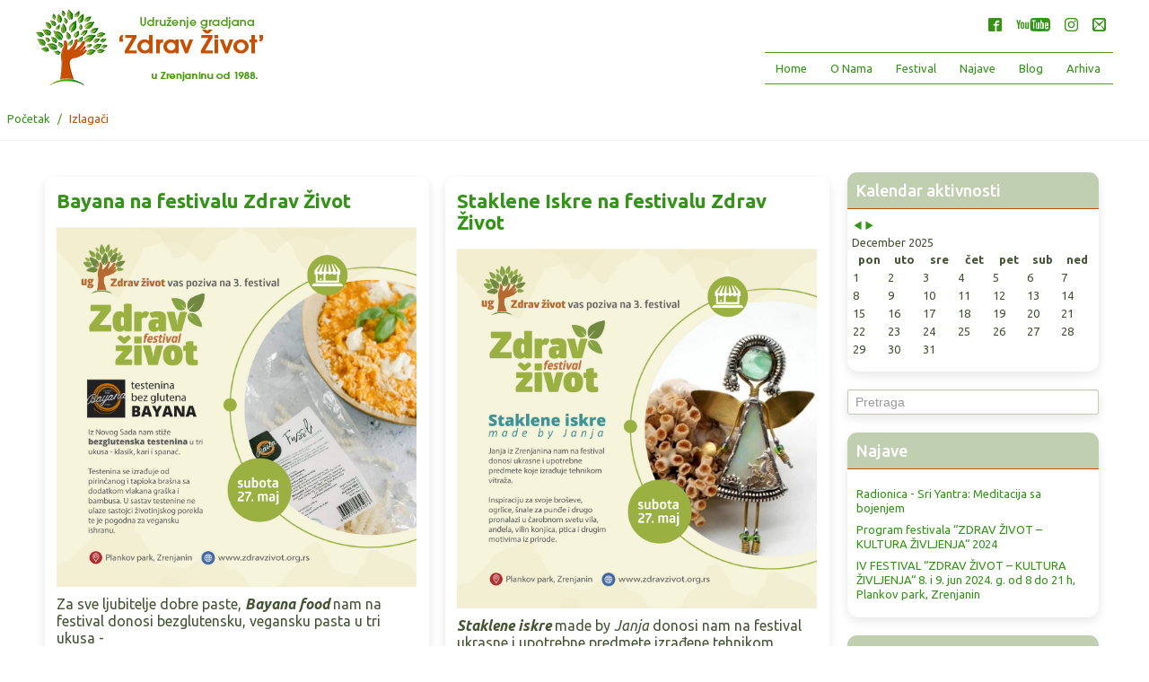

--- FILE ---
content_type: text/html; charset=utf-8
request_url: http://zdravzivot.org.rs/index.php/izlagaci?start=12
body_size: 40165
content:

<!DOCTYPE html>

<html lang="sr-yu" dir="ltr">

<head>

	<meta name="viewport" content="width=device-width, initial-scale=1.0" />

	<meta charset="utf-8" />
	<base href="http://zdravzivot.org.rs/index.php/izlagaci" />
	<meta name="keywords" content="zdravlje, zdrav, zivot, život, zdrav život, makrobiotika, medicina, alternativna medicina, zdrava hrana, hrana, udruzenje, kuvanje, priroda, homeopatija, Srećko Milićević, kursevi, astronumerologija, lekovito bilje, rekreacija, joga, meditacija, bioenergija, astrologija, atropofilozofija, radiestezija, duhovni razvoj, lečenje, sport, terapeut, usluge" />
	<meta name="description" content="Sajt sadrzi osnovne podatke o Udruzenju gradjana 'Zdrav Život' iz Zrenjanina. " />
	<meta name="generator" content="Joomla! - Open Source Content Management" />
	<title>Zdrav Život - Izlagači</title>
	<link href="/index.php/izlagaci?format=feed&amp;type=rss" rel="alternate" type="application/rss+xml" title="RSS 2.0" />
	<link href="/index.php/izlagaci?format=feed&amp;type=atom" rel="alternate" type="application/atom+xml" title="Atom 1.0" />
	<link href="/templates/zdravzivot/favicon.ico" rel="shortcut icon" type="image/vnd.microsoft.icon" />
	<link href="http://zdravzivot.org.rs/index.php/component/search/?Itemid=183&amp;format=opensearch" rel="search" title="Pretraga Zdrav Život" type="application/opensearchdescription+xml" />
	<link href="/templates/zdravzivot/css/template.css?49dca532d659da7fca35fa4aead3b24c" rel="stylesheet" />
	<link href="http://zdravzivot.org.rs/media/com_acymailing/css/module_default.css?v=1579091968" rel="stylesheet" />
	<link href="/media/com_icagenda/icicons/style.css" rel="stylesheet" />
	<link href="/components/com_icagenda/themes/packs/default/css/default_module.css" rel="stylesheet" />
	<link href="http://zdravzivot.org.rs/plugins/content/addtoany/addtoany.css" rel="stylesheet" />
	<style>


	body.site {

		border-top: 3px solid #339416;

		background-color: #ffffff;

	}

	a {

		color: #339416;

	}

	.nav-list > .active > a,

	.nav-list > .active > a:hover,

	.dropdown-menu li > a:hover,

	.dropdown-menu .active > a,

	.dropdown-menu .active > a:hover,

	.nav-pills > .active > a,

	.nav-pills > .active > a:hover,

	.btn-primary {

		background: #339416;

	}
@media screen and (min-width:1201px){


}

@media screen and (min-width:769px) and (max-width:1200px){


}

@media screen and (min-width:481px) and (max-width:768px){


}

@media screen and (max-width:480px){



	#ictip a.close {
		padding-right:15px;
	}

}

	</style>
	<script src="/media/jui/js/jquery.min.js?49dca532d659da7fca35fa4aead3b24c"></script>
	<script src="/media/jui/js/jquery-noconflict.js?49dca532d659da7fca35fa4aead3b24c"></script>
	<script src="/media/jui/js/jquery-migrate.min.js?49dca532d659da7fca35fa4aead3b24c"></script>
	<script src="/media/system/js/caption.js?49dca532d659da7fca35fa4aead3b24c"></script>
	<script src="/media/jui/js/bootstrap.min.js?49dca532d659da7fca35fa4aead3b24c"></script>
	<script src="/templates/zdravzivot/js/template.js?49dca532d659da7fca35fa4aead3b24c"></script>
	<!--[if lt IE 9]><script src="/media/jui/js/html5.js?49dca532d659da7fca35fa4aead3b24c"></script><![endif]-->
	<script src="http://zdravzivot.org.rs/media/com_acymailing/js/acymailing_module.js?v=51012" async></script>
	<script src="/modules/mod_iccalendar/js/jQuery.highlightToday.min.js"></script>
	<!--[if lt IE 9]><script src="/media/system/js/html5fallback.js?49dca532d659da7fca35fa4aead3b24c"></script><![endif]-->
	<script src="https://static.addtoany.com/menu/page.js" async></script>
	<script>
jQuery(window).on('load',  function() {
				new JCaption('img.caption');
			});	if(typeof acymailingModule == 'undefined'){
				var acymailingModule = [];
			}
			
			acymailingModule['emailRegex'] = /^.+\@(.+\.)+.{2,20}$/i;

			acymailingModule['NAMECAPTION'] = 'Ime';
			acymailingModule['NAME_MISSING'] = 'Molimo unesite vaše ime';
			acymailingModule['EMAILCAPTION'] = 'E-mail';
			acymailingModule['VALID_EMAIL'] = 'Molimo unesite valjanu e-mail adresu';
			acymailingModule['ACCEPT_TERMS'] = 'Molimo proverite Uslove i odredbe';
			acymailingModule['CAPTCHA_MISSING'] = 'Molimo unesite sigurnosni kod prikazan na slici';
			acymailingModule['NO_LIST_SELECTED'] = 'Please select the lists you want to subscribe to';
		
acymailingModule['excludeValuesformAcymailing98481'] = [];
acymailingModule['excludeValuesformAcymailing98481']['name'] = 'Ime';
acymailingModule['excludeValuesformAcymailing98481']['email'] = 'E-mail';

		jQuery(document).ready(function(){
			jQuery("#mod_iccalendar_100").highlightToday("show_today");
		});
	
	</script>


  <!-- Custom CSS -->

  <link href="/templates/zdravzivot/css/custom.css" rel="stylesheet" />



</head>

<body class="site com_content view-category layout-blog no-task itemid-183 fluid">

	<!-- Body -->

	<div class="body" id="top">

		<div class="container-fluid">

			<!-- Header -->

			<header class="header" role="banner">

				<div class="header-inner clearfix">

					<a class="brand pull-left" href="/">

						<img src="http://zdravzivot.org.rs/images/logo.png" alt="Zdrav Život" />
						
					</a>

					<div class="header-search pull-right">

						

<div class="custom"  >
	<ul class="socialFooter">
<li><a class="fb" href="https://www.facebook.com/zdravzivot1988/" target="_blank" rel="noopener noreferrer"> </a></li>
<li><a class="yt" href="https://www.youtube.com/channel/UCuUmtgtCpnkEt61a5wT_Wxw" target="_blank" rel="noopener noreferrer"> </a></li>
<li><a class="inst" href="https://www.instagram.com/zdrav.zivot.1988/" target="_blank" rel="noopener noreferrer"> </a></li>
<li><a class="mail" href="mailto:info@zdravzivot.org.rs" target="_blank" rel="noopener noreferrer"> </a></li>
</ul></div>
<ul class="nav menu nav-pills mod-list">
<li class="item-101 default"><a href="/index.php" >Home</a></li><li class="item-102"><a href="/index.php/o-nama" >O Nama</a></li><li class="item-104 parent"><a href="/index.php/festival" >Festival</a></li><li class="item-103"><a href="/index.php/blog" >Najave</a></li><li class="item-157"><a href="/index.php/blog-strana" >Blog</a></li><li class="item-105"><a href="/index.php/arhiva" >Arhiva</a></li></ul>


					</div>

				</div>

			</header>

			
					<div class="moduletable">
						<div aria-label="breadcrumbs" role="navigation">
	<ul itemscope itemtype="https://schema.org/BreadcrumbList" class="breadcrumb">
					<li class="active">
				<span class="divider icon-location"></span>
			</li>
		
						<li itemprop="itemListElement" itemscope itemtype="https://schema.org/ListItem">
											<a itemprop="item" href="/index.php" class="pathway"><span itemprop="name">Početak</span></a>
					
											<span class="divider">
							/						</span>
										<meta itemprop="position" content="1">
				</li>
							<li itemprop="itemListElement" itemscope itemtype="https://schema.org/ListItem" class="active">
					<span itemprop="name">
						Izlagači					</span>
					<meta itemprop="position" content="2">
				</li>
				</ul>
</div>
		</div>
	

			<div class="row-fluid">

				
				<main id="content" role="main" class="span9">

					<!-- Begin Content -->

					

					<div id="system-message-container">
	</div>


					<div class="blog" itemscope itemtype="https://schema.org/Blog">
	
		
	
			<div class="category-desc clearfix">
														</div>
	
	
		
	
																	<div class="items-row cols-2 row-0 row-fluid clearfix">
						<div class="span6">
				<div class="item column-1"
					itemprop="blogPost" itemscope itemtype="https://schema.org/BlogPosting">
					

	<div class="page-header">
					<h2 itemprop="name">
									<a href="/index.php/izlagaci/59-bayana-na-festivalu-zdrav-zivot" itemprop="url">
						Bayana na festivalu Zdrav Život					</a>
							</h2>
				
		
				
			</div>




		<div class="pull-left item-image">
			<a href="/index.php/izlagaci/59-bayana-na-festivalu-zdrav-zivot"><img
			 src="/images/festival3/izlagaci/bayana/1x1-01.jpg" alt="" itemprop="thumbnailUrl"/></a>
		</div>



<p class="p1"><span style="font-size: 12pt;">Za sve ljubitelje dobre paste, <em><strong>Bayana</strong></em> <strong><em>food</em></strong> nam na festival donosi bezglutensku, vegansku pasta u tri ukusa -</span></p>



	
<p class="readmore">
			<a class="btn" href="/index.php/izlagaci/59-bayana-na-festivalu-zdrav-zivot" itemprop="url" aria-label="Opširnije:  Bayana na festivalu Zdrav Život">
			<span class="icon-chevron-right" aria-hidden="true"></span> 
			Opširnije...		</a>
	</p>



				</div>
				<!-- end item -->
							</div><!-- end span -->
														<div class="span6">
				<div class="item column-2"
					itemprop="blogPost" itemscope itemtype="https://schema.org/BlogPosting">
					

	<div class="page-header">
					<h2 itemprop="name">
									<a href="/index.php/izlagaci/56-staklene-iskre-na-festivalu-zdrav-zivot" itemprop="url">
						Staklene Iskre na festivalu Zdrav Život					</a>
							</h2>
				
		
				
			</div>




		<div class="pull-left item-image">
			<a href="/index.php/izlagaci/56-staklene-iskre-na-festivalu-zdrav-zivot"><img
			 src="/images/festival3/izlagaci/stakleneIskre/1x1-01.jpg" alt="" itemprop="thumbnailUrl"/></a>
		</div>



<p class="p1"><span style="font-size: 12pt;"><em><strong>Staklene iskre</strong></em> made by <em>Janja</em> donosi nam na festival ukrasne i upotrebne predmete izrađene tehnikom vitraža inspirisane</span></p>



	
<p class="readmore">
			<a class="btn" href="/index.php/izlagaci/56-staklene-iskre-na-festivalu-zdrav-zivot" itemprop="url" aria-label="Opširnije:  Staklene Iskre na festivalu Zdrav Život">
			<span class="icon-chevron-right" aria-hidden="true"></span> 
			Opširnije...		</a>
	</p>



				</div>
				<!-- end item -->
							</div><!-- end span -->
							</div><!-- end row -->
																			<div class="items-row cols-2 row-1 row-fluid clearfix">
						<div class="span6">
				<div class="item column-1"
					itemprop="blogPost" itemscope itemtype="https://schema.org/BlogPosting">
					

	<div class="page-header">
					<h2 itemprop="name">
									<a href="/index.php/izlagaci/58-off-road-cycling-na-festivalu-zdrav-zivot" itemprop="url">
						Off road cycling na festivalu Zdrav Život					</a>
							</h2>
				
		
				
			</div>




		<div class="pull-left item-image">
			<a href="/index.php/izlagaci/58-off-road-cycling-na-festivalu-zdrav-zivot"><img
			 src="/images/festival3/izlagaci/offRoad/1x1-01.png" alt="" itemprop="thumbnailUrl"/></a>
		</div>



<p class="p1"><span style="font-size: 12pt;">Zrenjaninska Kritična masa kao i svake poslednje subote u mesecu, poziva sve zaljubljenike u zdrav način života na vožnju</span></p>



	
<p class="readmore">
			<a class="btn" href="/index.php/izlagaci/58-off-road-cycling-na-festivalu-zdrav-zivot" itemprop="url" aria-label="Opširnije:  Off road cycling na festivalu Zdrav Život">
			<span class="icon-chevron-right" aria-hidden="true"></span> 
			Opširnije...		</a>
	</p>



				</div>
				<!-- end item -->
							</div><!-- end span -->
														<div class="span6">
				<div class="item column-2"
					itemprop="blogPost" itemscope itemtype="https://schema.org/BlogPosting">
					

	<div class="page-header">
					<h2 itemprop="name">
									<a href="/index.php/izlagaci/55-akademija-licnog-razvoja-na-festivalu-zdrav-zivot" itemprop="url">
						Akademija ličnog razvoja na festivalu Zdrav Život					</a>
							</h2>
				
		
				
			</div>




		<div class="pull-left item-image">
			<a href="/index.php/izlagaci/55-akademija-licnog-razvoja-na-festivalu-zdrav-zivot"><img
			 src="/images/festival3/izlagaci/zdravZivot/ALR_1x1-01.png" alt="" itemprop="thumbnailUrl"/></a>
		</div>



<p class="p1"><span style="font-size: 12pt;">Iz Bosne i Hercegovine na festivalu će nam se predstaviti <strong><em>Udruženje građana Za zdrav život I ekologiju svesti</em></strong></span></p>



	
<p class="readmore">
			<a class="btn" href="/index.php/izlagaci/55-akademija-licnog-razvoja-na-festivalu-zdrav-zivot" itemprop="url" aria-label="Opširnije:  Akademija ličnog razvoja na festivalu Zdrav Život">
			<span class="icon-chevron-right" aria-hidden="true"></span> 
			Opširnije...		</a>
	</p>



				</div>
				<!-- end item -->
							</div><!-- end span -->
							</div><!-- end row -->
																			<div class="items-row cols-2 row-2 row-fluid clearfix">
						<div class="span6">
				<div class="item column-1"
					itemprop="blogPost" itemscope itemtype="https://schema.org/BlogPosting">
					

	<div class="page-header">
					<h2 itemprop="name">
									<a href="/index.php/izlagaci/57-farma-juhas-na-festivalu-zdrav-zivot" itemprop="url">
						Farma Juhas na festivalu Zdrav Život					</a>
							</h2>
				
		
				
			</div>




		<div class="pull-left item-image">
			<a href="/index.php/izlagaci/57-farma-juhas-na-festivalu-zdrav-zivot"><img
			 src="/images/festival3/izlagaci/farmaJuhas/1x1-01-01.jpg" alt="" itemprop="thumbnailUrl"/></a>
		</div>



<p class="p1"><span style="font-size: 12pt;">Farma japanskih prepelica <strong><em>Juhas</em></strong> nam na festival donosi pravu riznicu zdravlja - prepeličja jaja iz domaćeg uzgoja.</span></p>



	
<p class="readmore">
			<a class="btn" href="/index.php/izlagaci/57-farma-juhas-na-festivalu-zdrav-zivot" itemprop="url" aria-label="Opširnije:  Farma Juhas na festivalu Zdrav Život">
			<span class="icon-chevron-right" aria-hidden="true"></span> 
			Opširnije...		</a>
	</p>



				</div>
				<!-- end item -->
							</div><!-- end span -->
														<div class="span6">
				<div class="item column-2"
					itemprop="blogPost" itemscope itemtype="https://schema.org/BlogPosting">
					

	<div class="page-header">
					<h2 itemprop="name">
									<a href="/index.php/izlagaci/54-zeleni-sok-na-festivalu-zdrav-zivot" itemprop="url">
						Zeleni sok na festivalu Zdrav Život					</a>
							</h2>
				
		
				
			</div>




		<div class="pull-left item-image">
			<a href="/index.php/izlagaci/54-zeleni-sok-na-festivalu-zdrav-zivot"><img
			 src="/images/festival3/izlagaci/zeleniSok/1x1-01.jpg" alt="" itemprop="thumbnailUrl"/></a>
		</div>



<p class="p1"><span style="font-size: 12pt;">Na štandu našeg <em>prijatelja udruženja</em> <em><strong>Zeleni sok</strong></em> možete naći i <em>prirodni hladno ceđeni zeleni sok</em> od mladog ječma</span></p>



	
<p class="readmore">
			<a class="btn" href="/index.php/izlagaci/54-zeleni-sok-na-festivalu-zdrav-zivot" itemprop="url" aria-label="Opširnije:  Zeleni sok na festivalu Zdrav Život">
			<span class="icon-chevron-right" aria-hidden="true"></span> 
			Opširnije...		</a>
	</p>



				</div>
				<!-- end item -->
							</div><!-- end span -->
							</div><!-- end row -->
						
			<div class="items-more">
			
<ol class="nav nav-tabs nav-stacked">
			<li>
			<a href="/index.php/izlagaci/53-gorska-vila-na-festivalu-zdrav-zivot">
				Gorska vila na festivalu Zdrav Život</a>
		</li>
			<li>
			<a href="/index.php/izlagaci/48-pustovanje-vune-na-festivalu-zdrav-zivot">
				Pustovanje vune na festivalu Zdrav Život</a>
		</li>
			<li>
			<a href="/index.php/izlagaci/47-eko-centar-zlatni-put-na-festivalu-zdrav-zivot">
				Eko centar Zlatni Put na festivalu Zdrav Život</a>
		</li>
			<li>
			<a href="/index.php/izlagaci/45-primamljivo-a-hranljivo-na-festivalu-zdrav-zivot">
				Primamljivo, a hranljivo na festivalu Zdrav Život</a>
		</li>
	</ol>
		</div>
	
				<div class="pagination">
							<p class="counter pull-right"> Strana 3 od 6 </p>
						<nav role="navigation" aria-label="Paginacija, straničenje"><ul class="pagination-list"><li><a title="Start" href="/index.php/izlagaci" class="pagenav" aria-label="Idi na start stranicu"><span class="icon-first" aria-hidden="true"></span></a></li><li><a title="Prethodna" href="/index.php/izlagaci?start=6" class="pagenav" aria-label="Idi na prethodna stranicu"><span class="icon-previous" aria-hidden="true"></span></a></li><li class="hidden-phone"><a title="1" href="/index.php/izlagaci" class="pagenav" aria-label="Idi na stranu 1">1</a></li><li class="hidden-phone"><a title="2" href="/index.php/izlagaci?start=6" class="pagenav" aria-label="Idi na stranu 2">2</a></li><li class="active hidden-phone"><a aria-current="true" aria-label="Strana 3">3</a></li><li class="hidden-phone"><a title="4" href="/index.php/izlagaci?start=18" class="pagenav" aria-label="Idi na stranu 4">4</a></li><li class="hidden-phone"><a title="5" href="/index.php/izlagaci?start=24" class="pagenav" aria-label="Idi na stranu 5">...</a></li><li class="hidden-phone"><a title="6" href="/index.php/izlagaci?start=30" class="pagenav" aria-label="Idi na stranu 6">6</a></li><li><a title="Sledeća" href="/index.php/izlagaci?start=18" class="pagenav" aria-label="Idi na sledeća stranicu"><span class="icon-next" aria-hidden="true"></span></a></li><li><a title="Kraj" href="/index.php/izlagaci?start=30" class="pagenav" aria-label="Idi na kraj stranicu"><span class="icon-last" aria-hidden="true"></span></a></li></ul></nav> </div>
	</div>


					<div class="clearfix"></div>

					<span class="a2a_kit a2a_kit_size_28 addtoany_list">
<hr/>
<p><strong>Podelite sa drugima</strong></p>
<a class="a2a_button_facebook"></a>
<a class="a2a_button_twitter"></a>
<a class="a2a_button_pinterest"></a>
<a class="a2a_button_linkedin"></a>
<!--<a class="a2a_dd" href="https://www.addtoany.com/share"></a>-->
<p class="praznoSamoMob">&nbsp;</p>

<script async src="https://static.addtoany.com/menu/page.js"></script>
</span>

					<!-- End Content -->

				</main>

				
					<div id="aside" class="span3">

						<!-- Begin Right Sidebar -->

						<div class="well "><h3 class="page-header">Kalendar aktivnosti</h3><!-- iCagenda - Calendar --><div tabindex="0" id="ic-calendar-100" class="">
<!-- Calendar -->


<div class="default iccalendar " style=" background-color: transparent; background-image: none;" id="100"><div id="mod_iccalendar_100">
			<div class="icagenda_header">
			</div><div class="icnav"><a id="ic-prev-month" class="backic icagendabtn_100" href="http://zdravzivot.org.rs/index.php/izlagaci?start=12&amp;iccaldate=2025-11-1" rel="nofollow"><span style="height: 1px; width: 1px; position: absolute; overflow: hidden; top: -10px;" title="">Previous Month</span><span class="iCicon iCicon-backic"></span></a><a id="ic-next-month" class="nextic icagendabtn_100" href="http://zdravzivot.org.rs/index.php/izlagaci?start=12&amp;iccaldate=2026-1-1" rel="nofollow"><span style="height: 1px; width: 1px; position: absolute; overflow: hidden; top: -10px;" title="">Next Month</span><span class="iCicon iCicon-nextic"></span></a><div class="titleic">December 2025</div></div><div style="clear:both"></div>
			<table id="icagenda_calendar" class="ic-table" style="width:100%;">
				<thead>
					<tr>
						<th style="width:14.2857143%;background: ;">pon</th>
						<th style="width:14.2857143%;background: ;">uto</th>
						<th style="width:14.2857143%;background: ;">sre</th>
						<th style="width:14.2857143%;background: ;">čet</th>
						<th style="width:14.2857143%;background: ;">pet</th>
						<th style="width:14.2857143%;background: ;">sub</th>
						<th style="width:14.2857143%;background: ;">ned</th>
					</tr>
				</thead>
		<tr><td style="background: ;">
<!-- Module Calendar Day Pop-up -->

	<div class="no-event style_Day" data-cal-date="2025-12-01">
		1	</div>
</td><td style="background: ;">
<!-- Module Calendar Day Pop-up -->

	<div class="no-event style_Day" data-cal-date="2025-12-02">
		2	</div>
</td><td style="background: ;">
<!-- Module Calendar Day Pop-up -->

	<div class="no-event style_Day" data-cal-date="2025-12-03">
		3	</div>
</td><td style="background: ;">
<!-- Module Calendar Day Pop-up -->

	<div class="no-event style_Day" data-cal-date="2025-12-04">
		4	</div>
</td><td style="background: ;">
<!-- Module Calendar Day Pop-up -->

	<div class="no-event style_Day" data-cal-date="2025-12-05">
		5	</div>
</td><td style="background: ;">
<!-- Module Calendar Day Pop-up -->

	<div class="no-event style_Day" data-cal-date="2025-12-06">
		6	</div>
</td><td style="background: ;">
<!-- Module Calendar Day Pop-up -->

	<div class="no-event style_Day" data-cal-date="2025-12-07">
		7	</div>
</td><tr><td style="background: ;">
<!-- Module Calendar Day Pop-up -->

	<div class="no-event style_Today" data-cal-date="2025-12-08">
		8	</div>
</td><td style="background: ;">
<!-- Module Calendar Day Pop-up -->

	<div class="no-event style_Day" data-cal-date="2025-12-09">
		9	</div>
</td><td style="background: ;">
<!-- Module Calendar Day Pop-up -->

	<div class="no-event style_Day" data-cal-date="2025-12-10">
		10	</div>
</td><td style="background: ;">
<!-- Module Calendar Day Pop-up -->

	<div class="no-event style_Day" data-cal-date="2025-12-11">
		11	</div>
</td><td style="background: ;">
<!-- Module Calendar Day Pop-up -->

	<div class="no-event style_Day" data-cal-date="2025-12-12">
		12	</div>
</td><td style="background: ;">
<!-- Module Calendar Day Pop-up -->

	<div class="no-event style_Day" data-cal-date="2025-12-13">
		13	</div>
</td><td style="background: ;">
<!-- Module Calendar Day Pop-up -->

	<div class="no-event style_Day" data-cal-date="2025-12-14">
		14	</div>
</td><tr><td style="background: ;">
<!-- Module Calendar Day Pop-up -->

	<div class="no-event style_Day" data-cal-date="2025-12-15">
		15	</div>
</td><td style="background: ;">
<!-- Module Calendar Day Pop-up -->

	<div class="no-event style_Day" data-cal-date="2025-12-16">
		16	</div>
</td><td style="background: ;">
<!-- Module Calendar Day Pop-up -->

	<div class="no-event style_Day" data-cal-date="2025-12-17">
		17	</div>
</td><td style="background: ;">
<!-- Module Calendar Day Pop-up -->

	<div class="no-event style_Day" data-cal-date="2025-12-18">
		18	</div>
</td><td style="background: ;">
<!-- Module Calendar Day Pop-up -->

	<div class="no-event style_Day" data-cal-date="2025-12-19">
		19	</div>
</td><td style="background: ;">
<!-- Module Calendar Day Pop-up -->

	<div class="no-event style_Day" data-cal-date="2025-12-20">
		20	</div>
</td><td style="background: ;">
<!-- Module Calendar Day Pop-up -->

	<div class="no-event style_Day" data-cal-date="2025-12-21">
		21	</div>
</td><tr><td style="background: ;">
<!-- Module Calendar Day Pop-up -->

	<div class="no-event style_Day" data-cal-date="2025-12-22">
		22	</div>
</td><td style="background: ;">
<!-- Module Calendar Day Pop-up -->

	<div class="no-event style_Day" data-cal-date="2025-12-23">
		23	</div>
</td><td style="background: ;">
<!-- Module Calendar Day Pop-up -->

	<div class="no-event style_Day" data-cal-date="2025-12-24">
		24	</div>
</td><td style="background: ;">
<!-- Module Calendar Day Pop-up -->

	<div class="no-event style_Day" data-cal-date="2025-12-25">
		25	</div>
</td><td style="background: ;">
<!-- Module Calendar Day Pop-up -->

	<div class="no-event style_Day" data-cal-date="2025-12-26">
		26	</div>
</td><td style="background: ;">
<!-- Module Calendar Day Pop-up -->

	<div class="no-event style_Day" data-cal-date="2025-12-27">
		27	</div>
</td><td style="background: ;">
<!-- Module Calendar Day Pop-up -->

	<div class="no-event style_Day" data-cal-date="2025-12-28">
		28	</div>
</td><tr><td style="background: ;">
<!-- Module Calendar Day Pop-up -->

	<div class="no-event style_Day" data-cal-date="2025-12-29">
		29	</div>
</td><td style="background: ;">
<!-- Module Calendar Day Pop-up -->

	<div class="no-event style_Day" data-cal-date="2025-12-30">
		30	</div>
</td><td style="background: ;">
<!-- Module Calendar Day Pop-up -->

	<div class="no-event style_Day" data-cal-date="2025-12-31">
		31	</div>
</td><td colspan="4"></td></tr></table></div></div>
</div>
<script type="text/javascript">
(function($){
	var icmouse = 'click';
	var mouseout = '0';
	var icclasstip = '.icevent a';
	var icclass = '.iccalendar';
	var position = 'center';
	var posmiddle = 'top';
	var modid = '100';
	var modidid = '#100';
	var icagendabtn = '.icagendabtn_100';
	var mod_iccalendar = '#mod_iccalendar_100';
	var template = '.default';
	var loading = 'loading...';
	var closetxt = 'X';
	var tip_type = '1';
	var tipwidth = 390;
	var smallwidththreshold = 481;
	var verticaloffset = 50;
	var css_position = '';
	var mobile_min_width = 320;
	var extra_css = '';

	$(document).on('click touchend', icagendabtn, function(e){		e.preventDefault();

		url=$(this).attr('href');

		$(modidid).html('<\div class="icloading_box"><\div style="text-align:center;">' + loading + '<\/div><\div class="icloading_img"><\/div><\/div>').load(url + ' ' + mod_iccalendar, function(){$('#mod_iccalendar_100').highlightToday();});

	});

	// Calendar Keyboard Accessibility (experimental, since 3.5.14)
	if (typeof first_mod === 'undefined') {
		$i = '1';
		first_mod = modid;
		first_nb = $i;
		nb_mod = $i;
	} else {
		$i = (typeof $i === 'undefined') ? '2' : ++$i;
		nb_mod = $i;
	}

	$('#ic-calendar-'+modid).addClass('ic-'+nb_mod);

	$(document).keydown(function(e){

		// ctrl+alt+C : focus on first Calendar module
		// REMOVE: Polish language conflict, alt+C Ć
//		if (e.ctrlKey && e.altKey && e.keyCode == 67) {
//			$('#ic-calendar-'+first_mod).focus();
//		}

		// ctrl+alt+N : focus on Next calendar module
		if (e.ctrlKey && e.altKey && e.keyCode == 78) {
			if ($('#ic-calendar-'+modid).is(':focus')) {
				activ = $('#ic-calendar-'+modid).attr('class');
				act = activ.split('-');
				act = act[1];
				next = ++act;
			}
			mod_class = $('#ic-calendar-'+modid).attr('class');
			if ($('.ic-'+next).length == 0) next = 1;
			if (mod_class == 'ic-'+next) $('.ic-'+next).focus();
		}

		// On focused calendar module
		if ($('#ic-calendar-'+modid).is(':focus')){
			switch (e.keyCode) {
				case 37:
					// Left arrow pressed
					url = $('#ic-calendar-'+modid+' #ic-prev-month').attr('href');
					break;
				case 38:
					// Top arrow pressed
					url = $('#ic-calendar-'+modid+' #ic-next-year').attr('href');
					break;
				case 39:
					// Right arrow pressed
					url = $('#ic-calendar-'+modid+' #ic-next-month').attr('href');
					break;
				case 40:
					// Top arrow pressed
					url = $('#ic-calendar-'+modid+' #ic-prev-year').attr('href');
					break;
			}

			if ((!e.shiftKey && (e.keyCode == 37 || e.keyCode == 39)) ||
				(e.shiftKey && (e.keyCode == 38 || e.keyCode == 40))) {
				$(modidid).html('<\div class="icloading_box"><\div style="text-align:center;">' + loading + '<\/div><\div class="icloading_img"><\/div><\/div>').load(url + ' ' + mod_iccalendar, function(){$('#mod_iccalendar_100').highlightToday();});
			}

//			if ($(modidid+' '+icclasstip).is(':focus') && e.keyCode == 13){
//				var icmouse = "click";
//			}
		}
	});

	if (tip_type=='2') {	$(document).on(icmouse, this, function(e){
		e.preventDefault();

		$(".iCaTip").tipTip({maxWidth: "400", defaultPosition: "top", edgeOffset: 1, activation:"hover", keepAlive: true});
	});
	}

	if (tip_type=='1') {		$view_width=$(window).width();		if($view_width<smallwidththreshold){			icmouse='click touchend';
		}

		$(document).on(icmouse, modidid+' '+icclasstip, function(e){
			$view_height=$(window).height();			$view_width=$(window).width();			e.preventDefault();
			$('#ictip').remove();
			$parent=$(this).parent();
			$tip=$($parent).children(modidid+' .spanEv').html();

			if ($view_width < smallwidththreshold)
			{
								css_position = 'fixed';
				$width_px = Math.max(mobile_min_width,$view_width); 				$width = '100%';
				$pos = '0px';
				$top = '0px';
				extra_css='border:0;border-radius:0;height:100%;box-shadow:none;margin:0px;padding:10px;min-width:'+mobile_min_width+'px;overflow-y:scroll;padding:0;';			}
			else
			{
				css_position = 'absolute';
				$width_px = Math.min($view_width, tipwidth);
				$width = $width_px+'px';

								switch(position) {
					case 'left':
						$pos=Math.max(0,$(modidid).offset().left-$width_px-10)+'px';
						break;
					case 'right':
						$pos=Math.max(0,Math.min($view_width-$width_px,$(modidid).offset().left+$(modidid).width()+10))+'px';
						break;
					default:						$pos=Math.ceil(($view_width-$width_px)/2)+'px';
						break;
				}

								if (posmiddle === 'top')
				{
					$top = Math.max(0,$(modidid).offset().top-verticaloffset)+'px';				}
				else
				{
					$top = Math.max(0,$(modidid).offset().top+$(modidid).height()-verticaloffset)+'px';				}
			}


			$('body').append('<\div style="display:block; position:'+css_position+'; width:'+$width+'; left:'+$pos+'; top:'+$top+';'+extra_css+'" id="ictip"> '+$(this).parent().children('.date').html()+'<a class="close" style="cursor: pointer;"><\div style="display:block; width:auto; height:50px; text-align:right;">' + closetxt + '<\/div></a><span class="clr"></span>'+$tip+'<\/div>');

			// Tooltip Keyboard Accessibility (experimental, since 3.5.14)
			$(document).keydown(function(e){
				//	Shift : focus on tooltip events
				if ($('.icevent a').is(':focus') && e.keyCode == 16){
					$('.ictip-event a').focus();
				}
				//	esc : close tooltip
				if (($('.ictip-event a').is(':focus') || $('.icevent a').is(':focus')) && e.keyCode == 27){
					e.preventDefault();
					$('#ictip').remove();
				}
			});

			// Close Tooltip
			$(document).on('click touchend', '.close', function(e){
				e.preventDefault();
				$('#ictip').remove();
			});

			if (mouseout == '1')
			{
				$('#ictip')
					.mouseout(function() {
//						$( "div:first", this ).text( "mouse out" );
						$('#ictip').stop(true).fadeOut(300);
					})
					.mouseover(function() {
//						$( "div:first", this ).text( "mouse over" );
						$('#ictip').stop(true).fadeIn(300);
					});
			}
		});
	}

}) (jQuery);
</script>
</div><div class="well  pretraga"><div class="search pretraga">
	<form action="/index.php/izlagaci" method="post" class="form-inline" role="search">
		<label for="mod-search-searchword121" class="element-invisible">traži...</label> <input name="searchword" id="mod-search-searchword121" maxlength="200"  class="inputbox search-query input-medium" type="search" placeholder="Pretraga" />		<input type="hidden" name="task" value="search" />
		<input type="hidden" name="option" value="com_search" />
		<input type="hidden" name="Itemid" value="183" />
	</form>
</div>
</div><div class="well "><h3 class="page-header">Najave</h3><ul class="latestnews mod-list">
	<li itemscope itemtype="https://schema.org/Article">
		<a href="/index.php/blog/94-radionica-sri-yantra-meditacija-sa-bojenjem" itemprop="url">
			<span itemprop="name">
				Radionica - Sri Yantra: Meditacija sa bojenjem			</span>
		</a>
	</li>
	<li itemscope itemtype="https://schema.org/Article">
		<a href="/index.php/blog/93-program-festivala-zdrav-zivot-2024" itemprop="url">
			<span itemprop="name">
				Program festivala “ZDRAV ŽIVOT – KULTURA ŽIVLJENJA“  2024			</span>
		</a>
	</li>
	<li itemscope itemtype="https://schema.org/Article">
		<a href="/index.php/blog/92-iv-festival-zdrav-zivot-kultura-zivljenja-8-i-9-jun-2024-g-od-8-do-21-h-plankov-park-zrenjanin" itemprop="url">
			<span itemprop="name">
				IV FESTIVAL “ZDRAV ŽIVOT – KULTURA ŽIVLJENJA“ 8. i 9. jun 2024. g. od 8 do 21 h, Plankov park, Zrenjanin			</span>
		</a>
	</li>
</ul>
</div><div class="well "><h3 class="page-header">Godel</h3><div class="bannergroup">

	<div class="banneritem">
																																																		<img
						src="http://zdravzivot.org.rs/images/banners/GODEL_LOGO.jpg"
						alt="Godel"
						 width="300"						 height="200"					/>
											<div class="clr"></div>
	</div>

</div>
</div><div class="well "><h3 class="page-header">Zeleni Sok</h3><div class="bannergroup">

	<div class="banneritem">
																																																																			<a
							href="/index.php/component/banners/click/1" target="_blank" rel="noopener noreferrer"
							title="Zeleni Sok">
							<img
								src="http://zdravzivot.org.rs/images/banners/zs.jpg"
								alt="Zeleni Sok"
								 width="300"								 height="200"							/>
						</a>
																<div class="clr"></div>
	</div>

</div>
</div><div class="well "><h3 class="page-header">Blog</h3><ul class="latestnews mod-list">
	<li itemscope itemtype="https://schema.org/Article">
		<a href="/index.php/blog-strana/87-intervju-sa-daliborom-purhmajerom" itemprop="url">
			<span itemprop="name">
				Intervju sa Daliborom Purhmajerom			</span>
		</a>
	</li>
	<li itemscope itemtype="https://schema.org/Article">
		<a href="/index.php/blog-strana/84-predavanje-prof-dr-svetozara-radis-ic-a-umni-svemir" itemprop="url">
			<span itemprop="name">
				Predavanje prof. dr Svetozara Radišića - Umni SveMir			</span>
		</a>
	</li>
	<li itemscope itemtype="https://schema.org/Article">
		<a href="/index.php/blog-strana/83-predavanje-nikola-tesla-naucni-prometej-novog-doba" itemprop="url">
			<span itemprop="name">
				Predavanje - Nikola Tesla naučni prometej novog doba			</span>
		</a>
	</li>
	<li itemscope itemtype="https://schema.org/Article">
		<a href="/index.php/blog-strana/82-vantelesno-iskustvo-teozofi-drugi-deo" itemprop="url">
			<span itemprop="name">
				Vantelesno iskustvo: Teozofi (drugi deo)			</span>
		</a>
	</li>
	<li itemscope itemtype="https://schema.org/Article">
		<a href="/index.php/blog-strana/81-vantelesno-iskustvo-prvi-deo-tau-z" itemprop="url">
			<span itemprop="name">
				Vantelesno iskustvo (prvi deo) - Tau Z.			</span>
		</a>
	</li>
</ul>
</div><div class="well "><h3 class="page-header">Kremanska voda</h3><div class="bannergroup">

	<div class="banneritem">
																																																																			<a
							href="/index.php/component/banners/click/2" target="_blank" rel="noopener noreferrer"
							title="Kremanska voda">
							<img
								src="http://zdravzivot.org.rs/images/banners/kmsmall.png"
								alt="kremanska voda"
								 width="300"								 height="200"							/>
						</a>
																<div class="clr"></div>
	</div>

</div>
</div><div class="well "><h3 class="page-header">Festival 2023</h3><ul class="nav menu mod-list">
<li class="item-184"><a href="/index.php/program-festivala" >Program Festivala</a></li><li class="item-180 active"><a href="/index.php/predavaci" >Predavanja</a></li><li class="item-181"><a href="/index.php/radionice" >Radionice</a></li><li class="item-182"><a href="/index.php/vezbanja" >Vežbanja</a></li><li class="item-183 current"><a href="/index.php/izlagaci" >Izlagači</a></li></ul>
</div><div class="well  festivalSaStrane"><h3 class="page-header">Zdrav Život Fest</h3><ul class="latestnews festivalSaStrane mod-list">
	<li itemscope itemtype="https://schema.org/Article">
		<a href="/index.php/festival/festival-2" itemprop="url">
			<span itemprop="name">
				Zdrav Život Fest 2019.			</span>
		</a>
	</li>
	<li itemscope itemtype="https://schema.org/Article">
		<a href="/index.php/festival/festival-1" itemprop="url">
			<span itemprop="name">
				Zdrav Život Fest 2018.			</span>
		</a>
	</li>
	<li itemscope itemtype="https://schema.org/Article">
		<a href="/index.php/festival" itemprop="url">
			<span itemprop="name">
				Festival			</span>
		</a>
	</li>
</ul>
</div>

						<!-- End Right Sidebar -->

					</div>

				
			</div>

		</div>

	</div>

	<!-- Footer -->

	<footer class="footer" role="contentinfo">

		<div class="container-fluid">

			<!--<hr />-->

			

			<div class="row-fluid">

        <div class="pull-left">

          <div class="footerEmail">

          <p><strong>Kontakt</strong></p>

          <p>Email: <a href="mailto:info@zdravzivot.org.rs">info@zdravzivot.org.rs</a></p>

          </div>

          

<div class="custom"  >
	<div class="socialFooterWrapp">
<p><strong>Pratite nas na mrežama</strong></p>
<ul class="socialFooter">
<li><a class="fb" href="https://www.facebook.com/zdravzivot1988/" target="_blank" rel="noopener noreferrer"> </a></li>
<li><a class="yt" href="https://www.youtube.com/channel/UCuUmtgtCpnkEt61a5wT_Wxw" target="_blank" rel="noopener noreferrer"> </a></li>
<li><a class="inst" href="https://www.instagram.com/zdrav.zivot.1988/" target="_blank" rel="noopener noreferrer"> </a></li>
<!--<li><a class="mail" href="/info@zdravzivot.org.rs" target="_blank" rel="noopener noreferrer"> </a></li>--></ul>
</div></div>


        </div>
        <div class="center">
            <div class="footerCentar">
            	<div class="footerMeni">
					<div class="footerMenuTitle" style="text-align: center;">
            			<span style="font-size: 12pt;"><strong>Festival 2023:</strong></span>
                    </div>
					<p style="text-align: center;"><span style="font-size: 12pt;">
                          <a href="http://www.zdravzivot.org.rs/index.php/izlagaci" rel="noopener 		noreferrer">Izlagači </a>
                    </span></p>
					<p style="text-align: center;"><span style="font-size: 12pt;">
                          <a href="http://www.zdravzivot.org.rs/index.php/radionice" rel="noopener noreferrer">Radionice </a>
                    </span></p>
					<p style="text-align: center;"><span style="font-size: 12pt;">
                          <a href="http://www.zdravzivot.org.rs/index.php/vezbanja" rel="noopener noreferrer">Vežbanja </a>
                    </span></p>
                    <p style="text-align: center;"><span style="font-size: 12pt;">
                          <a href="http://www.zdravzivot.org.rs/index.php">Početna Strana</a>
                    </span></p>
				</div>

            </div>
        </div>

        <div class="pull-right" align="center">

          <p>

          <strong>Prijavite se na naš Newsletter</strong> </p>

          <div class="acymailing_module" id="acymailing_module_formAcymailing98481">
	<div class="acymailing_fulldiv" id="acymailing_fulldiv_formAcymailing98481"  >
		<form id="formAcymailing98481" action="/index.php/izlagaci" onsubmit="return submitacymailingform('optin','formAcymailing98481')" method="post" name="formAcymailing98481"  >
		<div class="acymailing_module_form" >
						<div class="acymailing_form">
					<p class="onefield fieldacyname" id="field_name_formAcymailing98481">							<span class="acyfield_name acy_requiredField"><input id="user_name_formAcymailing98481"  onfocus="if(this.value == 'Ime') this.value = '';" onblur="if(this.value=='') this.value='Ime';" class="inputbox" type="text" name="user[name]" style="width:80%" value="Ime" title="Ime"/></span>
							</p><p class="onefield fieldacyemail" id="field_email_formAcymailing98481">							<span class="acyfield_email acy_requiredField"><input id="user_email_formAcymailing98481"  onfocus="if(this.value == 'E-mail') this.value = '';" onblur="if(this.value=='') this.value='E-mail';" class="inputbox" type="text" name="user[email]" style="width:80%" value="E-mail" title="E-mail" /></span>
							</p>
					
					<p class="acysubbuttons">
												<input class="button subbutton btn btn-primary" type="submit" value="Prijavite se" name="Submit" onclick="try{ return submitacymailingform('optin','formAcymailing98481'); }catch(err){alert('The form could not be submitted '+err);return false;}"/>
											</p>
				</div>
						<input type="hidden" name="ajax" value="0"/>
			<input type="hidden" name="acy_source" value="module_101" />
			<input type="hidden" name="ctrl" value="sub"/>
			<input type="hidden" name="task" value="notask"/>
			<input type="hidden" name="redirect" value="http%3A%2F%2Fzdravzivot.org.rs%2Findex.php%2Fizlagaci%3Fstart%3D12"/>
			<input type="hidden" name="redirectunsub" value="http%3A%2F%2Fzdravzivot.org.rs%2Findex.php%2Fizlagaci%3Fstart%3D12"/>
			<input type="hidden" name="option" value="com_acymailing"/>
						<input type="hidden" name="hiddenlists" value="1"/>
			<input type="hidden" name="acyformname" value="formAcymailing98481" />
									</div>
		</form>
	</div>
	</div>



        </div>

      </div>

      <div class="row-fluid footercopy">

         <!--<hr />-->

         &copy; 2025 Zdrav Život
      </div>

		</div>

	</footer>

	

  <!-- Custom JS -->

  <script src="/templates/zdravzivot/js/customScript.js"></script>

</body>

</html>



--- FILE ---
content_type: text/css
request_url: http://zdravzivot.org.rs/templates/zdravzivot/css/custom.css
body_size: 17629
content:
@font-face {
	font-family: 'icomoon';
	src: url('../../../media/jui/fonts/Icomon_forCustomCSS/fonts/icomoon.eot?j2yk8e');
	src: url('../../../media/jui/fonts/Icomon_forCustomCSS/fonts/icomoon.eot?j2yk8e#iefix') format('embedded-opentype'),  url('../../../media/jui/fonts/Icomon_forCustomCSS/fonts/icomoon.ttf?j2yk8e') format('truetype'),  url('../../../media/jui/fonts/Icomon_forCustomCSS/fonts/icomoon.woff?j2yk8e') format('woff'),  url('../../../media/jui/fonts/Icomon_forCustomCSS/fonts/icomoon.svg?j2yk8e#icomoon') format('svg');
	font-weight: normal;
	font-style: normal;
}
.pageHeaderImage {
	width: 100%;
	height: 300px;
	overflow: hidden;
	background-position: center center;
	background-size: 100%;
	background-repeat: no-repeat;
}
body {
	background-color: #fff !important;
}
.body {
	background-color: #fff!important;
  	color:#445533!important;
}
.nav-list > .active > a, .nav-list > .active > a:hover, .dropdown-menu li > a:hover, .dropdown-menu .active > a, .dropdown-menu .active > a:hover, .nav-pills > .active > a, .nav-pills > .active > a:hover, .btn-primary {
	background-color: transparent !important;
}
a {
	color: #339416 !important;
	text-decoration: none;
}
a:hover,  a:focus,  a.active,  a.current {
	color: #c75000 !important;
	background-color: transparent !important;
}
.nav-pills > .active > a, .nav-pills > .active > a:hover, .nav-pills > .active > a:focus {
	background-color: transparent !important;
	color: #c75000 !important;
}
.breadcrumb {
	padding: 8px 5px;
	margin: 10px 0;
	list-style: none;
	background-color: transparent;
	-webkit-border-radius: 0;
	-moz-border-radius: 0;
	border-radius: 0;
}
.breadcrumb > li {
	display: inline-block;
 *display: inline;
 *zoom: 1;
	text-shadow: 0 1px 0 #fff;
}
.breadcrumb > li > .divider {
	padding: 0 5px;
	color: #ccc;
}
.breadcrumb > .active {
	color: #c75000;
}
.container-fluid {
	padding-right: 0px;
	padding-left: 0px;
}
body.site {
	border-top: none;
	padding: 0;
	min-width: 360px;
}
.header {
	padding: 10px;
	max-width: 1200px;
	margin: 0 auto;
	float: none;
}
.row-fluid {
	padding: 10px 0;
	padding-right: 0px;
	max-width: 1200px;
	margin: 0 auto;
	float: none;/*	background-color:#ccc;*/

}
.row-fluid #content {
	padding: 10px;
}
.row-fluid #aside {
	margin-left: 10px;
}
.header .nav-pills > li:last-child > a {
	border: none;
}
.page-header {
	border: 0px solid #eee;
  margin-bottom:0px;
}
.nav {
	margin-bottom: 0px;
	margin-top: 20px;
	border-top: 1px solid #509b17;
	border-bottom: 1px solid #509b17;
}


/* Additional changes -------------------------------------------*/
.well .nav{
  margin-top:5px!important;
  margin-bottom:5px;
  border:none!important;
}


.breadcrumb {
	border-bottom: 1px solid #f1f1f1;
	padding-bottom: 15px;
}
.breadcrumb > li > .divider {
	padding: 0 5px;
	color: #509b17;
}
.breadcrumb > li > .icon-location {
	display: none;
}
.ictip-info div {
	margin-left: 0;
	padding-left: 0 !important;
}
.ictip-img {
	display: none !important;
}
#ictip .ictip-time {
	font-size: 14px;
	padding: 5px 0px;
}
/*#ic-list-of-dates{display:none !important;}*/

.article-info-term {
	display: none;
}
.article-info .icon-calendar {
	display: none;
}
.article-info dd {
	margin-left: 0px;
	border-bottom: 1px solid #f1f1f1;
	padding-bottom: 5px;
}
.item-image {
	margin-bottom: 10px;
}
.blog .pagination {
	text-align: center;
}
.blog .counter {
	display: none;
}
.blog nav {
	margin: 0 auto;
	display: inline-block;
}
.pagination ul {
	-webkit-border-radius: 0px;
	-moz-border-radius: 0px;
	border-radius: 0px;
	-webkit-box-shadow: none;
	-moz-box-shadow: none;
	box-shadow: none;
}
.pagination ul > li > a,  .pagination ul > li > span {
	float: left;
	padding: 4px 12px;
	line-height: 18px;
	background-color: #fff;
	border: none;
	border-radius: 0;
	font-size: 14px;
}
.pagination ul > li > a:hover,  .pagination ul > li > a:focus,  .pagination ul > .active > a,  .pagination ul > .active > span {
	background-color: #fff;
	color: #c75000 !important;
}
.icon-previous:before,  .icon-backward:before {
	font-family: 'icomoon';
	content: "\e900";
	font-size: 16px;
	line-height: 18px;
}
.icon-next:before,  .icon-forward:before {
	font-family: 'icomoon';
	content: "\e901";
	font-size: 16px;
	line-height: 18px;
}
.icon-first:before {
	font-family: 'icomoon';
	content: "\e902";
	font-size: 16px;
	line-height: 18px;
}
.icon-last:before {
	font-family: 'icomoon';
	content: "\e903";
	font-size: 16px;
	line-height: 18px;
}
.icon-chevron-right:before,  .icon-rightarrow:before,  .icon-arrow-right:before {
	content: "\e901";
}
.readmore .btn {
	text-shadow: none;
	background-color: #fff;
	background-image: none;
 filter: progid:DXImageTransform.Microsoft.gradient(startColorstr='#ffffffff', endColorstr='#ffffff', GradientType=0);
	border-color: #ffffff;
 *background-color: #ffffff;
	filter: none;
	border: none;
 *border: 0;
	border-bottom-color: #a2a2a2;
	-webkit-border-radius: 4px;
	-moz-border-radius: 0px;
	border-radius: 0px;
 *margin-left: .3em;
	-webkit-box-shadow: none;
	-moz-box-shadow: none;
	box-shadow: none;
}
footer {
	background-color: #bfcfaf;
  	color: #fff;
}
.footer .pull-left,  .footer .pull-right {
	padding-top: 15px;
}
.footer .pull-left {
	padding-left: 15px;
}
.footer .pull-right {
	padding-right: 15px;
}
footer a {
	color: #fff !important;
	text-decoration: none !important;
}
.footercopy {
	text-align: center;
	border-top: 1px solid #7e9e7f;
}
.socialFooter {
	margin: 0;
}
.socialFooter li {
	list-style: none;
	display: inline-block;
	margin-right: 5px;
	font-family: 'icomoon';
	font-size: 20px;
	line-height: 20px;
}
.socialFooter li a {
	text-decoration: none !important;
}
.socialFooter li span {
	display: none;
}
.socialFooter .fb:before {
	content: "\ebaa";
}
.socialFooter .yt:before {
	content: "\ebb7";
}
.socialFooter .inst:before {
	content: "\ebab";
}
.socialFooter .mail:before {
	content: "\eb9d";
}
.header .socialFooter {
	text-align: right;
	margin-top: 10px;
}
.header .socialFooter li {
	margin-left: 5px;
	margin-right: 0;
	font-size: 15px;
	line-height: 15px;
}
.socialFooter .active {
	color: #ddd !important;
}
.acysubbuttons .btn {
	border: none;
}
.footerEmail {
	padding-bottom: 15px;
	border-bottom: 1px solid #7e9e7f;
	margin-bottom: 15px;
}
.footerEmail a {
	color: #c75000 !important;
	text-decoration: underline !important;
}
.footerEmail a:hover {
	color: #7e9e7f !important;
}
.monografija {
	margin: 15px 0px;
	border: 1px solid #f1f1f1;
	padding: 15px;
	padding-bottom:0px;
	border-radius: 2px;
}
.monografija div {
	margin: 0px 0px;
	border: none;
	padding: 0px;
	border-radius: 0px;
}
.monografija img {
	border-radius: 3px;
}
.monografija h3 {
	margin: 0 0 20px 0;
	padding-bottom: 4px;
	/*display:inline-block;*/

	border-bottom: 1px solid #7e9e7f;
}
.monografija .clearfix div {
	width: 20%;
	padding: 0 2% 10px 0;
}
.addtoany_list {
	padding-bottom: 30px !important;
}
.addtoany_list hr {
	margin-top: 40px !important;
}
.a2a_full_footer {
	display: none !important;
}
.festIntroSlika {
	width: 30%;
	padding: 0 15px 10px 0;
}
.homeOpsirnije {
	text-align: right;
	margin: 0;
	padding-bottom:15px;
}
/*.a2a_dd svg{

	    background-color:#ccc;

}*/

.ic-cat,  .ic-all-dates,  .ic-label,  .ic-details-cat {
	display: none;
}
.ic-place {
	font-weight: bold;
}
.ic-place strong {
	display: none;
}
.ic-info {
	padding: 1%;
	background: none;
	/*background: rgba(221,221,221,0.3);*/

	border: 1px solid #f1f1f1;
	margin-bottom: 10px;
	border-radius: 3px;
	word-break: break-word;
	word-wrap: break-word;
	-webkit-hyphens: auto;
	-moz-hyphens: auto;
	hyphens: auto;
}
.ic-box-date {
	display: block;
	text-transform: capitalize;
	width: 60px;
	height: 60px;
	padding: 10px;
	color: #fff;
	margin: 8px 28px 2px 8px;
	border-radius: 3px;
	/* css3 box-sizing added to prevent conflict */

	box-sizing: content-box !important;
}
.ic-event,  .ic-event:nth-child(2n+1) {
	background: #fff;
	border-radius: 3px;
	border: 1px solid #f1f1f1;
}
.ic-descshort,  .ic-full-description {
	font-style: italic;
}
.iccalendar {
	padding-bottom: 15px !important;
}
.ic-pagination a:hover,  .ic-pagination a:active,  .ic-pagination a.active {
	text-decoration: none !important;
}
.ic-btn {
	border-radius: 2px;
}
.ic-btn-info {
	color: #fff;
	text-shadow: none;
	background-color: #7e9e7f;
	background-image: none;
	background-repeat: no-repeat;
	filter: none;
	border: none;
	border-color: #fff;
	filter: none;
}
.ic-btn-info:hover,  .ic-btn-info:active,  .ic-btn-info.active,  .ic-btn-info.disabled,  .ic-btn-info[disabled] {
	background-color: #c75000;
}
.ic-1{
  margin-top:10px;
  padding-left:5px;
  padding-right:5px;
}
.svaDesavanjaispodKalendara {
	min-height: auto;
	padding: 0 0 10px 0;
	margin: -50px 10px 10px 0;
	background-color: transparent;
	border: none;
	-webkit-border-radius: 4px;
	-moz-border-radius: 4px;
	border-radius: 0px;
	-webkit-box-shadow: none;
	-moz-box-shadow: none;
	box-shadow: none;
	text-align: right;
}
.svaDesavanjaispodKalendara div {
	padding: 0;
	margin-bottom: 0px;
}
.praznoSamoMob {
	display: none;
}
.festivalSaStrane li:last-child {
	display: none;
}
.column-2 .pull-left.item-image {
	margin: 0 0 10px 0;
}

@media (max-width: 768px) {
.pageHeaderImage {
	height: 200px;
}
.header .nav-pills > li {
	float: none;
	display: inline-block;
}
.header .nav-pills > li > a {
	border: 0px solid #ddd;
	border-bottom: 0;
	margin: 0;
	-webkit-border-radius: 0;
	-moz-border-radius: 0;
	border-radius: 0;
	margin-right: 0;
	float: none;
	display: inline-block;
	margin-top: 5px;
	margin-bottom: 5px;
	padding-right: 6px;
   padding-left: 6px;
}
.nav {
	margin-bottom: 5px;
	margin-top: 15px;
	text-align: center;
}
.row-fluid [class*="span"] {
	margin-left: 0;
	margin-right: 0;
	width: 98%;
}
.row-fluid #content {
	width: 96%;
	padding: 1%;
	margin: 0 auto;
}
.well {
	width: 95%;
	padding: 2%;
	margin: 0;
	margin-bottom: 15px;
}
.footer .pull-left,  .footer .pull-right {
	float: none;
	text-align: center;
	padding-left: 0;
	padding-right: 0;
}
.footer .pull-right {
	padding-top: 25px;
}
.socialFooterWrapp {
	padding: 5px 0 30px 0;
	border-bottom: 1px solid #7e9e7f;
}
.monografija .clearfix div {
	width: 30%;
}
.festIntroSlika {
	width: 94%;
	padding: 3%;
	float: none;
}
.svaDesavanjaispodKalendara {
	margin: -25px 10px 10px 0;
}
.praznoSamoMob {
	display: block;
}
}

.moduletable.homeFeatured{
	border-top:2px solid #c75000;
	/*border-bottom:2px solid #c75000;*/
	padding:25px 10px 10px 10px;
}
.monografijaLinija{
	border-top:2px solid #c75000;
	padding:10px 0 0 0;
	margin-top:10px;
}
.linijaOnama{
	border-top:2px solid #c75000;
	padding:0px 0 0 0;
	margin-top:25px;
}
.cw-button-link{
font-size: 13px;
}
.cw-grid h3{font-size: 15px; margin-top:5px;}
.cw-panel{
border:1px solid #f1f1f1;
border-radius: 3px;
padding-bottom: 10px;
padding-left: 10px;
padding-right: 10px;
padding-top: 10px;
background-color:#fff;
}
.cw-thumbnail{
border: none;
padding: 0;
}
.cw-thumbnail img{
border-radius: 3px;
}
img.articleImageCustom{
	padding:15px 0;
}

/*8. novembar 2019.--------------------------------------------*/
.well {
	min-height: 20px;
	padding: 0px;
	margin-bottom: 20px;
	background-color: /*#f8f8f7*/#ffffff;
	/*border: 1px solid #bfcfaf;*/
  	border:none;
	-webkit-border-radius: 1em;
	-moz-border-radius: 1em;
	border-radius: 1em;
	-webkit-box-shadow: rgba(0, 0, 0, 0.1) 0px 4px 12px;
	-moz-box-shadow: rgba(0, 0, 0, 0.1) 0px 4px 12px;
	box-shadow: rgba(0, 0, 0, 0.1) 0px 4px 12px;
}
.well ul {
	margin-left: 0px;
	padding: 10px 10px 10px 10px;
  	margin-top:9px;
}
.well ul li {
	list-style: none;
	line-height: 16px;
	padding-bottom: 8px;
	
}
.well .page-header {
	border-bottom: 1px solid #c75000;
	color: #fff;
	background-color:#bfcfaf;
	padding: 10px 10px 10px 10px;
	font-weight:normal;
  	margin-bottom:0px!important;
  	border-top-left-radius:0.6em;
  	border-top-right-radius:0.6em;
  	font-weight:500;
}

h3.page-header{
    margin-bottom:0px!important;
}
#aside{
	padding-top:15px !important;
}
#content h2{
	margin-top:0;
}
.pretraga{
	min-height: 20px;
	padding: 0px;
	margin-bottom: 20px;;
	border: none;
	-webkit-border-radius: 0px;
	-moz-border-radius: 0px;
	border-radius: 0px;
}
input {
    padding-right: 3% !important;
    padding-left: 3% !important;
    margin-bottom: 0;
		border: 1px solid #bfcfaf !important;
    -webkit-border-radius: 2px !important;
    -moz-border-radius: 2px !important;
    border-radius: 2px !important;
		color:#000;
		font-size:14px;
		line-height:18px;
}
input.search-query {
		width:93%;
}
.btn {
	display: inline-block;
 *display: inline;
 *zoom: 1;
	padding: 4px 12px;
	margin-bottom: 0;
	font-size: 13px;
	line-height: 18px;
	text-align: center;
	vertical-align: middle;
	cursor: pointer;
	color: #000;
	text-shadow: none;
	background-color: #bfcfaf;
	background-image: none;
  filter: none;
	border-color: #bfcfaf;
  *background-color: #bfcfaf;
	border: 1px solid #bfcfaf;
  *border: 0;
	border-bottom-color: #bfcfaf;
	-webkit-border-radius: 2px !important;
	-moz-border-radius: 2px !important;
	border-radius: 2px !important;
 *margin-left: .3em;
	-webkit-box-shadow: none;
	-moz-box-shadow: none;
	box-shadow: none;
}
.btn:hover,  .btn:focus,  .btn:active,  .btn.active,  .btn.disabled,  .btn[disabled] {
	color: #000;
	background-color: #bfcfaf;
 *background-color: #bfcfaf;
}
.btn:active,  .btn.active {
	background-color: #bfcfaf \9;
}
.btn:first-child {
 *margin-left: 0;
}
.btn:hover,  .btn:focus {
	color: #000;
	text-decoration: none;
	background-position: 0 -15px;
	-webkit-transition: background-position .1s linear;
	-moz-transition: background-position .1s linear;
	-o-transition: background-position .1s linear;
	transition: background-position .1s linear;
}
.btn:focus {
	outline: thin dotted #000;
	outline: 5px auto -webkit-focus-ring-color;
	outline-offset: -2px;
}
.btn.active,  .btn:active {
	background-image: none;
	outline: 0;
	-webkit-box-shadow: inset 0 2px 4px rgba(0,0,0,.15), 0 1px 2px rgba(0,0,0,.05);
	-moz-box-shadow: inset 0 2px 4px rgba(0,0,0,.15), 0 1px 2px rgba(0,0,0,.05);
	box-shadow: inset 0 2px 4px rgba(0,0,0,.15), 0 1px 2px rgba(0,0,0,.05);
}
.badge {
	display: inline-block;
	padding: 6px 4px;
	font-size: 15px;
	font-weight: bold;
	line-height: 15px;
	color: #c75000;
	vertical-align: baseline;
	white-space: nowrap;
	text-shadow: none;
	background-color: #fff;
	border: none;
	border-radius:0;
}
.searchintro p{
	font-size:14px;
	letter-spacing:1px;
	
}
select,  textarea,  input[type="text"],  input[type="password"],  input[type="datetime"],  input[type="datetime-local"],  input[type="date"],  input[type="month"],  input[type="time"],  input[type="week"],  input[type="number"],  input[type="email"],  input[type="url"],  input[type="search"],  input[type="tel"],  input[type="color"],  .uneditable-input {
	font-size: 14px;
	color: #000;
	border: 1px solid #bfcfaf;
	border-radius:2px;
}
fieldset.phrases,
fieldset.only{display:none;}
select#limit{width:100%;}
.form-limit{
	margin:25px 0;
	display:none;
}
.searchintro{
	padding:15px 0 10px 0;
	margin:15px 0;
	border-top: 2px solid #c75000;
	border-bottom: 2px solid #c75000;
}
.search-results dt{
	font-size:15px;
	line-height:20px;
	padding:15px 0 10px 0;
}
.result-created{
	font-size:12px;
	font-weight:bold;
	display:none;
}
.search-results .result-category{display:none;}
.search-results{padding-bottom:50px;}

.praznik{
	text-align:center;
	color:#fff;
	background:#12301a;
	/*background-color:#8f120e; -za zutu masnu*/
	/*background:#12301a url(../images/headerTree2.png) left top repeat-x;*/
	border-top:1px solid #3c3c3c;
	position:relative;
}
.snow{
	background-image:url(../images/snow-transparent.gif);
	opacity:0.3;
	position:absolute;
	left:0;
	top:0;
	width:100%;
	height:100%;
}
.praznik .container{
	height:45px;
	border-radius:0;
	padding:0;
	background:#12301a;
}
.praznikMasna{
	background: url(../images/headerTree2.png) left top repeat-x;
	width:100%;
	position:absolute;
	top:0;
	height:100px;
	z-index:100;
}
.prazniciTxt{
	font-family: 'Lobster',Georgia, "Times New Roman", Times, serif;
	/*margin:0 80px;*/
	font-size:25px;
	color:#fff;
	text-align:center;
	line-height:27px;
	padding-top:12px;
	text-shadow: 2px 2px 2px rgba(0, 0, 0, 1);
	letter-spacing:1px;
}
@media (max-width: 768px) {

}

.well .page-header{
  margin-bottom:0px;
}


/* FOOTER CENTAR 20.05.2023*/
.center{
    text-align: center;
    width: 40%;
    display: inline-block;
    align-items: center;
    float: left;
    margin-left: 12.5%;
    margin-top: 1.4%;
}
.footerCentar{
  margin-right:auto;
  margin-left:auto;
  align-items:center;
  align:center;
}

.footerMenuTitle{
  margin-bottom:2%;
  text-transform:uppercase;
  text-decoration:underline;
  color:#445533;
}

.cw-panel{
  border-radius:0.8em!important;
  box-shadow: rgba(0, 0, 0, 0.1) 0px 4px 12px;
}

.moduletable.monografija, .monografija.bottomMonografija{
  border-radius:0.8em!important;
  box-shadow: rgba(0, 0, 0, 0.1) 0px 4px 12px;
}

.banneritem>a>img{
  border-bottom-right-radius:0.8em;
  border-bottom-left-radius:0.8em;
}

.footerEmail>p>strong, .pull-right>p>strong{
  text-transform:uppercase;
  font-size:16px;
  color:#445533;
  text-decoration:underline;
}

input.button.subbutton.btn.btn-primary{
    background-color: #435633!important;
    border-radius: 0.5em!important;
    color: white;
    border: none;
    width: 60%;
    opacity: 0.5;
}

input.button.subbutton.btn.btn-primary:hover{
  opacity:0.8;
}

input[type="text"]{
  color: #607848;
}

.span6{
  border:1px solid #lf1f1f1;
  border-radius:0.8em;
  box-shadow: rgba(0, 0, 0, 0.1) 0px 4px 12px;
  padding:1.5%;
}

.span6>item{
  margin-top:9px;
}
.pull-left.item-image{
  margin: 0 0 10px 0px;
}


--- FILE ---
content_type: text/javascript
request_url: http://zdravzivot.org.rs/templates/zdravzivot/js/customScript.js
body_size: 106
content:
/*$('.ictip-event a').click(false);

$('.ictip-event a').click(function (e) {
			e.preventDefault();
});*/